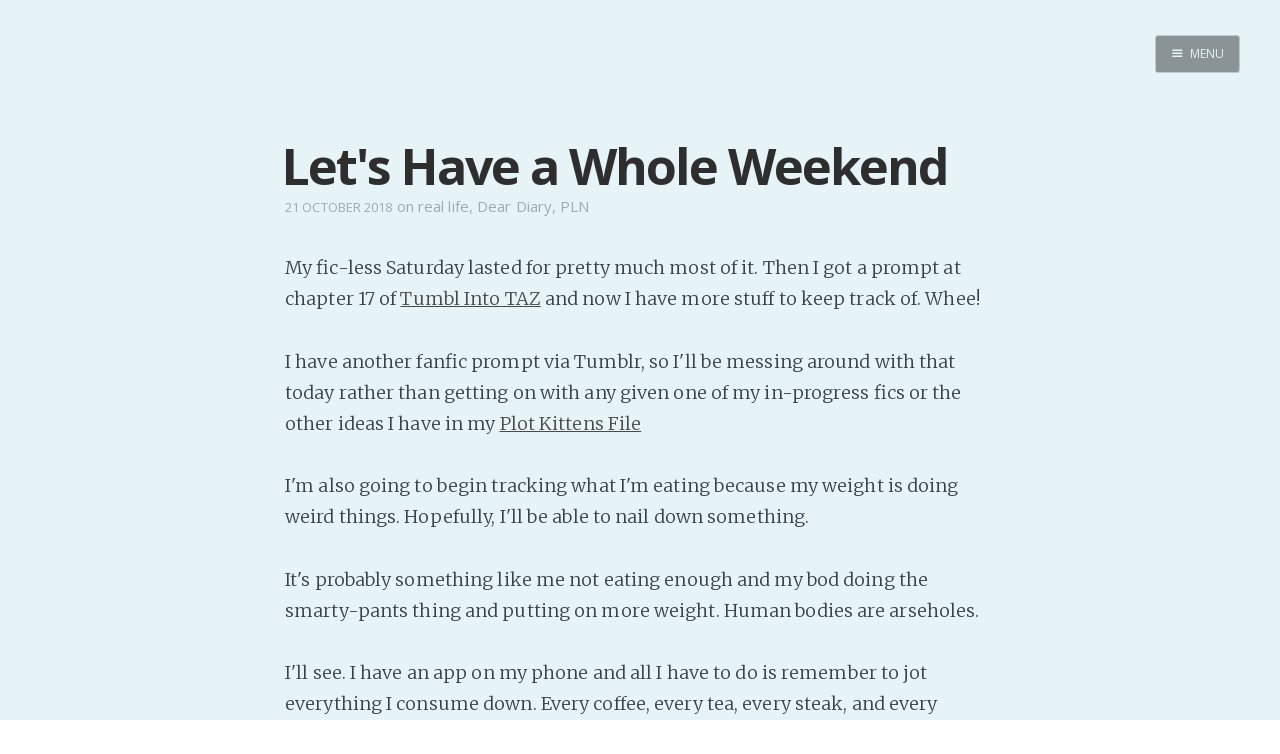

--- FILE ---
content_type: text/html; charset=utf-8
request_url: https://internutter.org/lets-have-a-whole-weekend/
body_size: 16936
content:
<!DOCTYPE html>
<html>
<head>
    <meta charset="utf-8" />
    <meta http-equiv="X-UA-Compatible" content="IE=edge" />

    <title>Let&#x27;s Have a Whole Weekend</title>
    <meta name="description" content="" />

    <meta name="HandheldFriendly" content="True" />
    <meta name="viewport" content="width=device-width, initial-scale=1.0" />

    <link rel="shortcut icon" href="/favicon.ico">

    <link rel="stylesheet" type="text/css" href="/assets/css/screen.css?v=70409f4e14" />
    <link rel="stylesheet" type="text/css" href="//fonts.googleapis.com/css?family=Merriweather:300,700,700italic,300italic|Open+Sans:700,400|Clicker+Script" />

    <link rel="canonical" href="http://www.internutter.org/lets-have-a-whole-weekend/" />
    <meta name="referrer" content="no-referrer-when-downgrade" />
    <link rel="amphtml" href="http://www.internutter.org/lets-have-a-whole-weekend/amp/" />
    
    <meta property="og:site_name" content="Realm of the InterNutter" />
    <meta property="og:type" content="article" />
    <meta property="og:title" content="Let&#x27;s Have a Whole Weekend" />
    <meta property="og:description" content="My fic-less Saturday lasted for pretty much most of it. Then I got a prompt at chapter 17 of Tumbl Into TAZ and now I have more stuff to keep track of. Whee! I have another fanfic prompt via Tumblr, so I&#x27;ll be messing around with that today rather than" />
    <meta property="og:url" content="http://www.internutter.org/lets-have-a-whole-weekend/" />
    <meta property="article:published_time" content="2018-10-20T22:46:44.000Z" />
    <meta property="article:modified_time" content="2018-10-20T22:46:44.000Z" />
    <meta property="article:tag" content="real life" />
    <meta property="article:tag" content="Dear Diary" />
    <meta property="article:tag" content="PLN" />
    
    <meta name="twitter:card" content="summary" />
    <meta name="twitter:title" content="Let&#x27;s Have a Whole Weekend" />
    <meta name="twitter:description" content="My fic-less Saturday lasted for pretty much most of it. Then I got a prompt at chapter 17 of Tumbl Into TAZ and now I have more stuff to keep track of. Whee! I have another fanfic prompt via Tumblr, so I&#x27;ll be messing around with that today rather than" />
    <meta name="twitter:url" content="http://www.internutter.org/lets-have-a-whole-weekend/" />
    <meta name="twitter:label1" content="Written by" />
    <meta name="twitter:data1" content="InterNutter" />
    <meta name="twitter:label2" content="Filed under" />
    <meta name="twitter:data2" content="real life, Dear Diary, PLN" />
    
    <script type="application/ld+json">
{
    "@context": "https://schema.org",
    "@type": "Article",
    "publisher": {
        "@type": "Organization",
        "name": "Realm of the InterNutter",
        "logo": "http://www.internutter.org/ghost/img/ghosticon.jpg"
    },
    "author": {
        "@type": "Person",
        "name": "InterNutter",
        "image": "//www.gravatar.com/avatar/3f85f43e8f37800901b25a31baa09190?s=250&d=mm&r=x",
        "url": "http://www.internutter.org/author/internutter/",
        "sameAs": [
            "http://www.cmweller.com"
        ],
        "description": "Indie writer seeks audience with an audience. Paying customers welcome. \n[pronouns: ze/hir] \nDaily free stories happen because it is an excellent counter to Writers&#x27; Block."
    },
    "headline": "Let&#x27;s Have a Whole Weekend",
    "url": "https://www.internutter.org/lets-have-a-whole-weekend/",
    "datePublished": "2018-10-20T22:46:44.000Z",
    "dateModified": "2018-10-20T22:46:44.000Z",
    "keywords": "real life, Dear Diary, PLN",
    "description": "My fic-less Saturday lasted for pretty much most of it. Then I got a prompt at chapter 17 of Tumbl Into TAZ and now I have more stuff to keep track of. Whee! I have another fanfic prompt via Tumblr, so I&#x27;ll be messing around with that today rather than",
    "mainEntityOfPage": {
        "@type": "WebPage",
        "@id": "http://www.internutter.org"
    }
}
    </script>

    <meta name="generator" content="Ghost 0.11" />
    <link rel="alternate" type="application/rss+xml" title="Realm of the InterNutter" href="https://www.internutter.org/rss/" />
    <div id="patreon-button">
    <a href="https://www.patreon.com/bePatron?u=6494773" data-patreon-widget-type="become-patron-button"></a>
</div>
<script type='text/javascript' src='https://ko-fi.com/widgets/widget_2.js'></script>
<script type='text/javascript'>kofiwidget2.init('Buy Me a Coffee', '#09b1db', 'D1D36IMM');kofiwidget2.draw();</script> 
<script async src="https://c6.patreon.com/becomePatronButton.bundle.js"></script>
<style>
    #patreon-button {
        position: absolute;
        top: -31px;
        left: 0;
        z-index: 1000;
    }
    .btn-container {
        position: absolute;
        top: 0;
        left: 178px;
        z-index: 1000;
    }
    @media only screen and (max-width: 500px) {
        .btn-container {
	        top: 40px;
    	    left: 0;
        }
    }
</style>
</head>
<body class="post-template tag-real-life tag-dear-diary tag-pln nav-closed">

    <div class="nav">
    <h3 class="nav-title">Menu</h3>
    <a href="#" class="nav-close">
        <span class="hidden">Close</span>
    </a>
    <ul>
            <li class="nav-home" role="presentation"><a href="https://www.internutter.org/">Home</a></li>
            <li class="nav-pro-site" role="presentation"><a href="https://www.cmweller.com/">Pro Site</a></li>
            <li class="nav-buy-my-books" role="presentation"><a href="https://books2read.com/ap/n7O1la/C-M-Weller">Buy my books!</a></li>
            <li class="nav-buy-my-music" role="presentation"><a href="https://store.cdbaby.com/cd/ellipsisaddiction">Buy my Music!</a></li>
            <li class="nav-dead-tree-novels" role="presentation"><a href="http://www.lulu.com/spotlight/KFZ">Dead Tree Novels</a></li>
            <li class="nav-podcast" role="presentation"><a href="https://anchor.fm/c-m-weller">PODCAST!</a></li>
            <li class="nav-support-my-patreon" role="presentation"><a href="https://www.patreon.com/cmweller">Support my Patreon</a></li>
            <li class="nav-buy-me-a-kofi" role="presentation"><a href="https://ko-fi.com/cmweller">Buy me a Ko-fi</a></li>
            <li class="nav-feed-the-muse" role="presentation"><a href="https://www.internutter.org/bb/category/6/prompts/">Feed the Muse!</a></li>
            <li class="nav-ask-a-question" role="presentation"><a href="https://www.internutter.org/bb/category/4/comments-feedback/">Ask a question!</a></li>
            <li class="nav-about-amalgam-universe" role="presentation"><a href="https://amalgam-station.wikia.com/wiki/Amalgam_Station_Wiki">About Amalgam Universe</a></li>
            <li class="nav-site-forum" role="presentation"><a href="https://www.internutter.org/bb/">Site Forum</a></li>
            <li class="nav-baby-forum" role="presentation"><a href="https://internutter.createaforum.com/index.php#_&amp;#x3D;_">Baby Forum</a></li>
            <li class="nav-fanficcery" role="presentation"><a href="https://archiveofourown.org/users/InterNutter/works">Fanficcery</a></li>
            <li class="nav-peakd" role="presentation"><a href="https://peakd.com/@internutter">Peakd</a></li>
            <li class="nav-pseuducku" role="presentation"><a href="https://www.internutter.org/pseuducku/">Pseuducku</a></li>
            <li class="nav-tumblr" role="presentation"><a href="https://internutter.tumblr.com">Tumblr</a></li>
            <li class="nav-discord" role="presentation"><a href="https://discord.gg/edW5cX3Yvd">Discord!</a></li>
            <li class="nav-pillowfort" role="presentation"><a href="https://www.pillowfort.social/InterNutter">Pillowfort</a></li>
            <li class="nav-writing-thoughts" role="presentation"><a href="https://cmweller.com/">Writing Thoughts</a></li>
            <li class="nav-fediverse" role="presentation"><a href="https://blahaj.zone/@internutter">Fediverse</a></li>
            <li class="nav-bluesky" role="presentation"><a href="https://bsky.app/profile/internutter.bsky.social">Bluesky</a></li>
            <li class="nav-twitch" role="presentation"><a href="https://www.twitch.tv/bitzerk">Twitch!</a></li>
            <li class="nav-youtube" role="presentation"><a href="https://www.youtube.com/user/InterNutter">YouTube</a></li>
            <li class="nav-medium" role="presentation"><a href="https://medium.com/@InterNutter">Medium</a></li>
            <li class="nav-all-past-instants" role="presentation"><a href="https://www.internutter.org/tag/instant-story/">All past Instants</a></li>
            <li class="nav-iris-and-peter-ch-1" role="presentation"><a href="https://www.internutter.org/iris-and-peter-get-married-eventually-pt-1/">Iris and Peter (Ch 1)</a></li>
            <li class="nav-peertube" role="presentation"><a href="https://tube.blahaj.zone/a/internutter/video-channels">PeerTube</a></li>
    </ul>
    <a class="subscribe-button icon-feed" href="http://www.internutter.org/rss/">Subscribe</a>
</div>
<span class="nav-cover"></span>


    <div class="site-wrapper">

        


<header class="main-header post-head no-cover">
    <nav class="main-nav  clearfix">
        
            <a class="menu-button icon-menu" href="#"><span class="word">Menu</span></a>
    </nav>
</header>

<main class="content" role="main">
    <article class="post tag-real-life tag-dear-diary tag-pln featured">

        <header class="post-header">
            <h1 class="post-title">Let&#x27;s Have a Whole Weekend</h1>
            <section class="post-meta">
                <time class="post-date" datetime="2018-10-21">21 October 2018</time>  on <a href="/tag/real-life/">real life</a>, <a href="/tag/dear-diary/">Dear Diary</a>, <a href="/tag/pln/">PLN</a>
            </section>
        </header>

        <section class="post-content">
            <p>My fic-less Saturday lasted for pretty much most of it. Then I got a prompt at chapter 17 of <a href="https://archiveofourown.org/works/16002011/chapters/37336517">Tumbl Into TAZ</a> and now I have more stuff to keep track of. Whee!</p>

<p>I have another fanfic prompt via Tumblr, so I'll be messing around with that today rather than getting on with any given one of my in-progress fics or the other ideas I have in my <a href="https://docs.google.com/document/d/1BjGBO71GuvFf4N_D3MfmvHH5xXfCWzHmPXIdOz1j_Eo/edit?usp=sharing">Plot Kittens File</a></p>

<p>I'm also going to begin tracking what I'm eating because my weight is doing weird things. Hopefully, I'll be able to nail down something.</p>

<p>It's probably something like me not eating enough and my bod doing the smarty-pants thing and putting on more weight. Human bodies are arseholes.</p>

<p>I'll see. I have an app on my phone and all I have to do is remember to jot everything I consume down. Every coffee, every tea, every steak, and every serving of green fry.</p>

<p>I've fried up a bunch of wombok, sugarloaf, and celery, and that will be my approved fibre for a while. Well. The bits of it that aren't turned into Bubble &amp; Squeak with mashed cauliflower instead of potato.</p>

<p>I have to have some of that today. Maybe help clean out the pipes a little bit. Maybe portion some up and turn other portions into the aforementioned portable snackage.</p>

<p>I have a lot of nothing to do, so I'd best get on with it.</p>
        </section>

        <footer class="post-footer">


            <figure class="author-image">
                <a class="img" href="/author/internutter/" style="background-image: url(//www.gravatar.com/avatar/3f85f43e8f37800901b25a31baa09190?s&#x3D;250&amp;d&#x3D;mm&amp;r&#x3D;x)"><span class="hidden">InterNutter's Picture</span></a>
            </figure>

            <section class="author">
                <h4><a href="/author/internutter/">InterNutter</a></h4>

                    <p>Indie writer seeks audience with an audience. Paying customers welcome. 
[pronouns: ze/hir] 
Daily free stories happen because it is an excellent counter to Writers&#x27; Block.</p>
                <div class="author-meta">
                    <span class="author-location icon-location">Burpengary East</span>
                    <span class="author-link icon-link"><a href="http://www.cmweller.com">http://www.cmweller.com</a></span>
                </div>
            </section>


            <section class="share">
                <h4>Share this post</h4>
                <a class="icon-twitter" href="https://twitter.com/intent/tweet?text=Let's%20Have%20a%20Whole%20Weekend&amp;url=https://www.internutter.org/lets-have-a-whole-weekend/"
                    onclick="window.open(this.href, 'twitter-share', 'width=550,height=235');return false;">
                    <span class="hidden">Twitter</span>
                </a>
                <a class="icon-facebook" href="https://www.facebook.com/sharer/sharer.php?u=https://www.internutter.org/lets-have-a-whole-weekend/"
                    onclick="window.open(this.href, 'facebook-share','width=580,height=296');return false;">
                    <span class="hidden">Facebook</span>
                </a>
                <a class="icon-google-plus" href="https://plus.google.com/share?url=https://www.internutter.org/lets-have-a-whole-weekend/"
                   onclick="window.open(this.href, 'google-plus-share', 'width=490,height=530');return false;">
                    <span class="hidden">Google+</span>
                </a>
            </section>

	    <a id="nodebb-comments"></a>
        </footer>

    </article>
</main>

<script type="text/javascript">
var nbb = {};
nbb.url = '//www.internutter.org/bb'; // EDIT THIS

(function() {
nbb.articleID = '6926'; nbb.title = 'Let&#x27;s Have a Whole Weekend';
nbb.tags = ["real life","Dear Diary","PLN",];
nbb.script = document.createElement('script'); nbb.script.type = 'text/javascript'; nbb.script.async = true;
nbb.script.src = nbb.url + '/plugins/nodebb-plugin-blog-comments/lib/ghost.js';
(document.getElementsByTagName('head')[0] || document.getElementsByTagName('body')[0]).appendChild(nbb.script);
})();
</script>
<script id="nbb-markdown" type="text/markdown">My fic-less Saturday lasted for pretty much most of it. Then I got a prompt at chapter 17 of [Tumbl Into TAZ](https://archiveofourown.org/works/16002011/chapters/37336517) and now I have more stuff to keep track of. Whee!

I have another fanfic prompt via Tumblr, so I'll be messing around with that today rather than getting on with any given one of my in-progress fics or the other ideas I have in my [Plot Kittens File](https://docs.google.com/document/d/1BjGBO71GuvFf4N_D3MfmvHH5xXfCWzHmPXIdOz1j_Eo/edit?usp=sharing)

I'm also going to begin tracking what I'm eating because my weight is doing weird things. Hopefully, I'll be able to nail down something.

It's probably something like me not eating enough and my bod doing the smarty-pants thing and putting on more weight. Human bodies are arseholes.

I'll see. I have an app on my phone and all I have to do is remember to jot everything I consume down. Every coffee, every tea, every steak, and every serving of green fry.

I've fried up a bunch of wombok, sugarloaf, and celery, and that will be my approved fibre for a while. Well. The bits of it that aren't turned into Bubble & Squeak with mashed cauliflower instead of potato.

I have to have some of that today. Maybe help clean out the pipes a little bit. Maybe portion some up and turn other portions into the aforementioned portable snackage.

I have a lot of nothing to do, so I'd best get on with it.</script>
<noscript>Please enable JavaScript to view comments</noscript>

<aside class="read-next">
    <a class="read-next-story no-cover" href="/challenge-02111-e288-rusty-heroism/">
        <section class="post">
            <h2>Challenge #02111-E288: Rusty Heroism</h2>
            <p>You used to be the leader of a legendary squad of heroes who banished a great darkness from the&hellip;</p>
        </section>
    </a>
    <a class="read-next-story prev no-cover" href="/challenge-02110-e287-dealing-in-all-directions/">
        <section class="post">
            <h2>Challenge #02110-E287: Dealing in All Directions</h2>
            <p>"Ooh, look! Shiny!" -- OohLookShiny Priff reached out to restrain the Human before ze even turned to look, saying,&hellip;</p>
        </section>
    </a>
</aside>



        <footer class="site-footer clearfix">
            <section class="copyright"><a href="http://www.internutter.org">Realm of the InterNutter</a> &copy; 2026</section>
            <section class="poweredby">Proudly published with <a href="https://ghost.org">Ghost</a></section>
        </footer>

    </div>

    

    <script type="text/javascript" src="https://code.jquery.com/jquery-1.11.3.min.js"></script>
    <script type="text/javascript" src="/assets/js/jquery.fitvids.js?v=70409f4e14"></script>
    <script type="text/javascript" src="/assets/js/index.js?v=70409f4e14"></script>

<script src="https://speed.atikayda.com/js/probe.js" defer></script></body>
</html>


--- FILE ---
content_type: text/css; charset=UTF-8
request_url: https://internutter.org/assets/css/screen.css?v=70409f4e14
body_size: 8962
content:
/* ==========================================================================
   Table of Contents
   ========================================================================== */

/*

    0.  Normalize
    1.  Icons
    2.  General
    3.  Utilities
    4.  General
    5.  Single Post
    6.  Tag Archive
    7.  Read Next
    8.  Third Party Elements
    9.  Pagination
    10.  Footer
    11. Media Queries (Tablet)
    12. Media Queries (Mobile)
    13. Animations

*/

/* ==========================================================================
   0. Normalize.css v2.1.3 | MIT License | git.io/normalize | (minified)
   ========================================================================== */

article, aside, details,
figcaption, figure,
footer, header, hgroup,
main, nav, section,
summary { display: block; }
audio, canvas, video { display: inline-block; }
audio:not([controls]) { display: none; height: 0; }
[hidden], template { display: none; }
html {
   font-family: sans-serif;
   -ms-text-size-adjust: 100%;
   -webkit-text-size-adjust: 100%;
}
body { margin: 0; }
a { background: transparent; }
a:focus { outline: thin dotted; }
a:active, a:hover { outline: 0; }
h1 { font-size: 2em; margin: 0.67em 0; }
abbr[title] { border-bottom: 1px dotted; }
b, strong { font-weight: 700; }
dfn { font-style: italic; }
hr {
   -moz-box-sizing: content-box;
   box-sizing: content-box;
   height: 0;
}
mark { background: #FF0; color: #000; }
code, kbd, pre,
samp { font-family: monospace, serif; font-size: 1em; }
pre { white-space: pre-wrap; }
q { quotes: "\201C" "\201D" "\2018" "\2019"; }
small { font-size: 80%; }
sub, sup {
   font-size: 75%;
   line-height: 0;
   position: relative;
   vertical-align: baseline;
}
sup { top: -0.5em; }
sub { bottom: -0.25em; }
img { border: 0; }
svg:not(:root) { overflow: hidden; }
figure { margin: 0; }
fieldset {
   border: 1px solid #c0c0c0;
   margin: 0 2px;
   padding: 0.35em 0.625em 0.75em;
}
legend { border: 0; padding: 0; }
button, input, select,
textarea { font-family: inherit; font-size: 100%; margin: 0; }
button, input { line-height: normal; }
button, select { text-transform: none; }
button, html input[type="button"],
input[type="reset"], input[type="submit"] {
   -webkit-appearance: button;
   cursor: pointer;
}
button[disabled], html input[disabled] { cursor: default; }
input[type="checkbox"],
input[type="radio"] { box-sizing: border-box; padding: 0; }
input[type="search"] {
   -webkit-appearance: textfield;
   -moz-box-sizing: content-box;
   -webkit-box-sizing: content-box;
   box-sizing: content-box;
}
input[type="search"]::-webkit-search-cancel-button,
input[type="search"]::-webkit-search-decoration { -webkit-appearance: none; }
button::-moz-focus-inner,
input::-moz-focus-inner { border: 0; padding: 0; }
textarea { overflow: auto; vertical-align: top; }
table { border-collapse: collapse; border-spacing: 0; }


/* ==========================================================================
   1. Icons - Sets up the icon font and respective classes
   ========================================================================== */

/* Import the font file with the icons in it */
@font-face {
    font-family: "casper-icons";
    src:url("../fonts/casper-icons.eot?v=1");
    src:url("../fonts/casper-icons.eot?v=1#iefix") format("embedded-opentype"),
        url("../fonts/casper-icons.woff?v=1") format("woff"),
        url("../fonts/casper-icons.ttf?v=1") format("truetype"),
        url("../fonts/casper-icons.svg?v=1#icons") format("svg");
    font-weight: normal;
    font-style: normal;
}

/* Apply these base styles to all icons */
[class^="icon-"]:before, [class*=" icon-"]:before {
    font-family: "casper-icons", "Open Sans", sans-serif;
    speak: none;
    font-style: normal;
    font-weight: normal;
    font-variant: normal;
    text-transform: none;
    line-height: 1;
    text-decoration: none !important;
    -webkit-font-smoothing: antialiased;
    -moz-osx-font-smoothing: grayscale;
}

/* Each icon is created by inserting the correct character into the
   content of the :before pseudo element. Like a boss. */
.icon-ghost:before {
    content: "\f600";
}
.icon-feed:before {
    content: "\f601";
}
.icon-twitter:before {
    content: "\f602";
    font-size: 1.1em;
}
.icon-google-plus:before {
    content: "\f603";
}
.icon-facebook:before {
    content: "\f604";
}
.icon-arrow-left:before {
    content: "\f605";
}
.icon-stats:before {
    content: "\f606";
}
.icon-location:before {
    content: "\f607";
    margin-left: -3px; /* Tracking fix */
}
.icon-link:before {
    content: "\f608";
}
.icon-menu:before {
    content: "\f609";
}
/*
    IMPORTANT: When making any changes to the icon font, be sure to increment
    the version number by 1 in the @font-face rule. `?v=1` becomes `?v=2`
    This forces browsers to download the new font file.
*/


/* ==========================================================================
   2. General - Setting up some base styles
   ========================================================================== */

html {
    height: 100%;
    max-height: 100%;
    font-size: 62.5%;
    -webkit-tap-highlight-color: rgba(0, 0, 0, 0);
}

body {
    height: 100%;
    max-height: 100%;
    font-family: "Merriweather", serif;
    letter-spacing: 0.01rem;
    font-size: 1.8rem;
    line-height: 1.75em;
    color: #3A4145;
    -webkit-font-feature-settings: 'kern' 1;
    -moz-font-feature-settings: 'kern' 1;
    -o-font-feature-settings: 'kern' 1;
    text-rendering: geometricPrecision;
}

::-moz-selection {
    background: #D6EDFF;
}

::selection {
    background: #D6EDFF;
}

h1, h2, h3,
h4, h5, h6 {
    -webkit-font-feature-settings: 'dlig' 1, 'liga' 1, 'lnum' 1, 'kern' 1;
    -moz-font-feature-settings: 'dlig' 1, 'liga' 1, 'lnum' 1, 'kern' 1;
    -o-font-feature-settings: 'dlig' 1, 'liga' 1, 'lnum' 1, 'kern' 1;
    color: #2E2E2E;
    line-height: 1.15em;
    margin: 0 0 0.4em 0;
    font-family: "Open Sans", sans-serif;
    text-rendering: geometricPrecision;
}

h1 {
    font-size: 5rem;
    letter-spacing: -2px;
    text-indent: -3px;
}

h2 {
    font-size: 3.6rem;
    letter-spacing: -1px;
}

h3 {
    font-size: 3rem;
}

h4 {
    font-size: 2.5rem;
}

h5 {
    font-size: 2rem;
}

h6 {
    font-size: 2rem;
}

a {
    color: #4A4A4A;
    transition: color 0.3s ease;
}

a:hover {
    color: #111;
}

p, ul, ol, dl {
    -webkit-font-feature-settings: 'liga' 1, 'onum' 1, 'kern' 1;
    -moz-font-feature-settings: 'liga' 1, 'onum' 1, 'kern' 1;
    -o-font-feature-settings: 'liga' 1, 'onum' 1, 'kern' 1;
    margin: 0 0 1.75em 0;
    text-rendering: geometricPrecision;
}

ol, ul {
    padding-left: 3rem;
}

ol ol, ul ul,
ul ol, ol ul {
    margin: 0 0 0.4em 0;
    padding-left: 2em;
}

dl dt {
    float: left;
    width: 180px;
    overflow: hidden;
    clear: left;
    text-align: right;
    text-overflow: ellipsis;
    white-space: nowrap;
    font-weight: 700;
    margin-bottom: 1em;
}

dl dd {
    margin-left: 200px;
    margin-bottom: 1em
}

li {
    margin: 0.4em 0;
}

li li {
    margin: 0;
}

hr {
    display: block;
    height: 1px;
    border: 0;
    border-top: #EFEFEF 1px solid;
    margin: 3.2em 0;
    padding: 0;
}

blockquote {
    -moz-box-sizing: border-box;
    box-sizing: border-box;
    margin: 1.75em 0 1.75em -2.2em;
    padding: 0 0 0 1.75em;
    border-left: #4A4A4A 0.4em solid;
}

blockquote p {
    margin: 0.8em 0;
    font-style: italic;
}

blockquote small {
    display: inline-block;
    margin: 0.8em 0 0.8em 1.5em;
    font-size: 0.9em;
    color: #CCC;
}

blockquote small:before { content: "\2014 \00A0"; }

blockquote cite {
    font-weight: 700;
}

blockquote cite a { font-weight: normal; }

mark {
    background-color: #fdffb6;
}

code, tt {
    padding: 1px 3px;
    font-family: Inconsolata, monospace, sans-serif;
    font-size: 0.85em;
    white-space: pre-wrap;
    border: #E3EDF3 1px solid;
    background: #F7FAFB;
    border-radius: 2px;
}

pre {
    -moz-box-sizing: border-box;
    box-sizing: border-box;
    margin: 0 0 1.75em 0;
    border: #E3EDF3 1px solid;
    width: 100%;
    padding: 10px;
    font-family: Inconsolata, monospace, sans-serif;
    font-size: 0.9em;
    white-space: pre;
    overflow: auto;
    background: #F7FAFB;
    border-radius: 3px;
}

pre code, pre tt {
    font-size: inherit;
    white-space: pre-wrap;
    background: transparent;
    border: none;
    padding: 0;
}

kbd {
    display: inline-block;
    margin-bottom: 0.4em;
    padding: 1px 8px;
    border: #CCC 1px solid;
    color: #666;
    text-shadow: #FFF 0 1px 0;
    font-size: 0.9em;
    font-weight: 700;
    background: #F4F4F4;
    border-radius: 4px;
    box-shadow:
        0 1px 0 rgba(0, 0, 0, 0.2),
        0 1px 0 0 #fff inset;
}

table {
    -moz-box-sizing: border-box;
    box-sizing: border-box;
    margin: 1.75em 0;
    width: 100%;
    max-width: 100%;
    background-color: transparent;
}

table th,
table td {
    padding: 8px;
    line-height: 20px;
    text-align: left;
    vertical-align: top;
    border-top: #EFEFEF 1px solid;
}

table th { color: #000; }

table caption + thead tr:first-child th,
table caption + thead tr:first-child td,
table colgroup + thead tr:first-child th,
table colgroup + thead tr:first-child td,
table thead:first-child tr:first-child th,
table thead:first-child tr:first-child td {
    border-top: 0;
}

table tbody + tbody { border-top: #EFEFEF 2px solid; }

table table table { background-color: #FFF; }

table tbody > tr:nth-child(odd) > td,
table tbody > tr:nth-child(odd) > th {
    background-color: #F6F6F6;
}

table.plain tbody > tr:nth-child(odd) > td,
table.plain tbody > tr:nth-child(odd) > th {
   background: transparent;
}

iframe, .fluid-width-video-wrapper {
    display: block;
    margin: 1.75em 0;
}

/* When a video is inside the fitvids wrapper, drop the
margin on the iframe, cause it breaks stuff. */
.fluid-width-video-wrapper iframe {
    margin: 0;
}


/* ==========================================================================
   3. Utilities - These things get used a lot
   ========================================================================== */

/* Clears shit */
.clearfix:before,
.clearfix:after {
    content: " ";
    display: table;
}
.clearfix:after { clear: both; }
.clearfix { zoom: 1; }

/* Hides shit */
.hidden {
    text-indent: -9999px;
    visibility: hidden;
    display: none;
}

/* Creates a responsive wrapper that makes our content scale nicely */
.inner {
    position: relative;
    width: 80%;
    max-width: 710px;
    margin: 0 auto;
}

/* Centres vertically yo. (IE8+) */
.vertical {
    display: table-cell;
    vertical-align: middle;
}

/* Wraps the main content & footer */
.site-wrapper {
    position: relative;
    z-index: 10;
    min-height: 100%;
    background: #e6f4f8;
    -webkit-transition: -webkit-transform 0.5s ease;
            transition: transform 0.5s ease;
}

body.nav-opened .site-wrapper {
    overflow-x: hidden;
    -webkit-transform: translate3D(-240px, 0, 0);
        -ms-transform: translate3D(-240px, 0, 0);
            transform: translate3D(-240px, 0, 0);
    -webkit-transition: -webkit-transform 0.3s ease;
            transition: transform 0.3s ease;
}


/* ==========================================================================
   4. General - The main styles for the the theme
   ========================================================================== */

/* Big cover image on the home page */
.main-header {
    position: relative;
    display: table;
    width: 100%;
    height: 60vh;
    margin-bottom: 5rem;
    text-align: center;
    background: #222 no-repeat center center;
    background-size: cover;
    overflow: hidden;
}

.main-header .inner {
    width: 80%;
}

.main-header-content {
    text-shadow: 0 2px 5px rgba(0,0,0, 0.5), 0 1px 0 rgba(0,0,0, 0.8);
}

.main-nav {
    position: relative;
    padding: 35px 40px;
    margin: 0 0 30px 0;
}

.main-nav a {
    text-decoration: none;
    font-family: 'Open Sans', sans-serif;
}

/* Navigation */
body.nav-opened .nav-cover {
    position: fixed;
    top: 0;
    left: 0;
    right: 240px;
    bottom: 0;
    z-index: 200;
}

.nav {
    position: fixed;
    top: 0;
    right: 0;
    bottom: 0;
    z-index: 5;
    width: 240px;
    opacity: 0;
    background: #111;
    margin-bottom: 0;
    text-align: left;
    overflow-y: auto;
    -webkit-transition: -webkit-transform 0.5s ease,
                        opacity 0.3s ease 0.7s;
            transition: transform 0.5s ease,
                        opacity 0.3s ease 0.7s;
}

body.nav-closed .nav {
    -webkit-transform: translate3D(97px, 0, 0);
        -ms-transform: translate3D(97px, 0, 0);
            transform: translate3D(97px, 0, 0);
}

body.nav-opened .nav {
    opacity: 1;
    -webkit-transition: -webkit-transform 0.3s ease,
                        opacity 0s ease 0s;
            transition: transform 0.3s ease,
                        opacity 0s ease 0s;
    -webkit-transform: translate3D(0, 0, 0);
        -ms-transform: translate3D(0, 0, 0);
            transform: translate3D(0, 0, 0);
}

.nav-title {
    position: absolute;
    top: 45px;
    left: 30px;
    font-size: 16px;
    font-weight: 100;
    text-transform: uppercase;
    color: #e6f4f8;
}

.nav-close {
    position: absolute;
    top: 38px;
    right: 25px;
    width: 20px;
    height: 20px;
    padding: 0;
    font-size: 10px;
}

.nav-close:focus {
    outline: 0;
}

.nav-close:before,
.nav-close:after {
    content: '';
    position: absolute;
    top: 0;
    width: 20px;
    height: 1px;
    background: rgb(150,150,150);
    top: 15px;
    -webkit-transition: background 0.15s ease;
            transition: background 0.15s ease;
}

.nav-close:before {
    -webkit-transform: rotate(45deg);
        -ms-transform: rotate(45deg);
            transform: rotate(45deg);
}

.nav-close:after {
    -webkit-transform: rotate(-45deg);
        -ms-transform: rotate(-45deg);
            transform: rotate(-45deg);
}

.nav-close:hover:before,
.nav-close:hover:after {
    background: rgb(255,255,255);
}

.nav ul {
    padding: 90px 9% 5%;
    list-style: none;
    counter-reset: item;
}

.nav li:before {
    display: block;
    float: right;
    padding-right: 4%;
    padding-left: 5px;
    text-align: right;
    font-size: 1.2rem;
    vertical-align: bottom;
    color: #B8B8B8;
    content: counter(item, lower-roman);
    counter-increment: item;
}
.nav li {
    margin: 0;
}
.nav li a {
    text-decoration: none;
    line-height: 1.4;
    font-size: 1.4rem;
    display: block;
    padding: 0.6rem 4%;
    overflow: hidden;
    white-space: nowrap;
    text-overflow: ellipsis;
}
.nav li a:after {
    display: inline-block;
    content: " .......................................................";
    color: rgba(255,255,255,0.2);
    margin-left: 5px;
}
.nav .nav-current:before {
    color: #e6f4f8;
}
.nav .nav-current a:after {
    content: " ";
    border-bottom: rgba(255,255,255,0.5) 1px solid;
    width: 100%;
    height: 1px;
}

.nav a:link,
.nav a:visited {
    color: #B8B8B8;
}

.nav li.nav-current a,
.nav a:hover,
.nav a:active,
.nav a:focus {
    color: #e6f4f8;
}

.subscribe-button {
    -webkit-box-sizing: border-box;
    -moz-box-sizing: border-box;
    box-sizing: border-box;
    display: block;
    position: absolute;
    bottom: 30px;
    left: 30px;
    right: 30px;
    height: 38px;
    padding: 0 20px;
    color: #111 !important; /* Overides `.nav a:link, .nav a:visited` colour */
    text-align: center;
    font-size: 12px;
    font-family: "Open Sans", sans-serif;
    text-transform: uppercase;
    text-decoration: none;
    line-height: 35px;
    border-radius: 3px;
    background: #e6f4f8;
    transition: all ease 0.3s;
}
.subscribe-button:before {
    font-size: 9px;
    margin-right: 6px;
}


/* Create a bouncing scroll-down arrow on homepage with cover image */
.scroll-down {
    display: block;
    position: absolute;
    z-index: 100;
    bottom: 45px;
    left: 50%;
    margin-left: -16px;
    width: 34px;
    height: 34px;
    font-size: 34px;
    text-align: center;
    text-decoration: none;
    color: rgba(255,255,255,0.7);
    -webkit-transform: rotate(-90deg);
    -ms-transform: rotate(-90deg);
    transform: rotate(-90deg);
    -webkit-animation: bounce 4s 2s infinite;
    animation: bounce 4s 2s infinite;
}

/* Stop it bouncing and increase contrast when hovered */
.scroll-down:hover {
    color: #e6f4f8;
    -webkit-animation: none;
    animation: none;
}

/* Put a semi-opaque radial gradient behind the icon to make it more visible
   on photos which happen to have a light background. */
.home-template .main-header:after {
    display: block;
    content: " ";
    width: 150px;
    height: 130px;
    border-radius: 100%;
    position: absolute;
    bottom: 0;
    left: 50%;
    margin-left: -75px;
    background: radial-gradient(ellipse at center,  rgba(0,0,0,0.15) 0%,rgba(0,0,0,0) 70%,rgba(0,0,0,0) 100%);
}

/* Hide when there's no cover image or on page2+ */
.no-cover .scroll-down,
.no-cover.main-header:after,
.archive-template .scroll-down,
.archive-template .main-header:after {
    display: none
}

/* Appears in the top left corner of your home page */
.blog-logo {
    display: block;
    float: left;
    background: none !important; /* Makes sure there is never a background */
    border: none !important; /* Makes sure there is never a border */
}

.blog-logo img {
    -webkit-box-sizing: border-box;
    -moz-box-sizing: border-box;
    box-sizing: border-box;
    display: block;
    height: 38px;
    padding: 1px 0 5px 0;
    width: auto;
}

.menu-button {
    -webkit-box-sizing: border-box;
    -moz-box-sizing: border-box;
    box-sizing: border-box;
    display: inline-block;
    float: right;
    height: 38px;
    padding: 0 15px;
    border-style: solid;
    border-width: 1px;
    opacity: 1;
    text-align: center;
    font-size: 12px;
    text-transform: uppercase;
    line-height: 35px;
    white-space: nowrap;
    border-radius: 3px;
    transition: all 0.5s ease;
    background: rgba(0,0,0,0.4);
}
.menu-button:before {
    font-size: 12px;
    font-weight: bold;
    margin-right: 6px;
    position: relative;
    top: 1px;
}
.menu-button:hover {
    background: #e6f4f8;
}
.menu-button:focus {
    outline: 0;
}

/* When the navigation is closed */
.nav-closed .menu-button {
    color: #e6f4f8;
    border-color: rgba(255, 255, 255, 0.6);
}
.nav-closed .menu-button:hover {
    color: #222;
}

/* When the navigation is closed and there is no cover image */
.nav-closed .no-cover .menu-button {
    border-color: #BFC8CD;
    color: ##fafafa;
}
.nav-closed .no-cover .menu-button:hover {
    border-color: #555;
    color: #555;
}

/* When the navigation is opened */
.nav-opened .menu-button {
    padding: 0 12px;
    background: #111;
    border-color: #111;
    color: #e6f4f8;
    -webkit-transform: translate3D(94px, 0, 0);
        -ms-transform: translate3D(94px, 0, 0);
            transform: translate3D(94px, 0, 0);
    transition: all 0.3s ease;
}

.nav-opened .menu-button .word {
    opacity: 0;
    transition: all 0.3s ease;
}

/* Special styles when overlaid on an image*/
.main-nav.overlay {
    position: absolute;
    top: 0;
    left: 0;
    right: 0;
    height: 70px;
    border: none;
    background: linear-gradient(to bottom, rgba(0,0,0,0.2) 0%,rgba(0,0,0,0) 100%);
}
.no-cover .main-nav.overlay {
    background: none;
}

/* The details of your blog. Defined in ghost/settings/ */
.page-title {
    margin: 10px 0 10px 0;
    font-size: 8rem;
    letter-spacing: -1px;
    font-weight: 700;
    font-family: "Clicker Script", cursive;
    color: #e6f4f8;
}

.page-description {
    margin: 0;
    font-size: 3rem;
    line-height: 1.5em;
    font-weight: 700;
    font-style: italic;
    font-family: "Merriweather", serif;
    letter-spacing: 0.01rem;
    color: #e6f4f8;
}

.no-cover.main-header {
    min-height: 160px;
    max-height: 40vh;
    background: #f5f8fa;
}

.no-cover .page-title {
    color: rgba(0,0,0,0.8);
}

.no-cover .page-description {
    color: rgba(0,0,0,0.8);
}

/* Add subtle load-in animation for content on the home page */
.home-template .page-title {
    -webkit-animation: fade-in-down 0.6s;
    animation: fade-in-down 0.6s;
    -webkit-animation-delay: 0.2s;
    animation-delay: 0.2s;
}
.home-template .page-description {
    -webkit-animation: fade-in-down 0.9s;
    animation: fade-in-down 0.9s;
    -webkit-animation-delay: 0.1s;
    animation-delay: 0.1s;
}

/* Every post, on every page, gets this style on its <article> tag */
.post {
    position: relative;
    width: 80%;
    max-width: 710px;
    margin: 4rem auto;
    padding-bottom: 4rem;
    border-bottom: #EBF2F6 1px solid;
    word-wrap: break-word;
}

/* Add a little circle in the middle of the border-bottom on our .post
   just for the lolz and stylepoints. */
.post:after {
    display: block;
    content: "";
    width: 7px;
    height: 7px;
    border: #fff 1px solid;
    position: absolute;
    bottom: -5px;
    left: 50%;
    margin-left: -5px;
    background: #96d2e2;
    border-radius: 100%;
    box-shadow: #aadbe8 0 0 0 5px;
}

body:not(.post-template) .post-title {
    font-size: 2.5rem;
}

.post-title a {
    text-decoration: none;
}

.post-excerpt p {
    margin: 0;
    font-size: 0.9em;
    line-height: 1.7em;
}

.read-more {
    text-decoration: none;
    font-weight: 900;
    font-family: "Clicker Script", cursive;
    font-size: 1.2em;
    border-bottom: 2px solid #3094af;
    border-radius: 10px;
    padding: 0 10px;
    background: #96d2e2;
    background: rgba(70,176,204, 0.25);
}

.post-meta {
    display: block;
    margin: 1.75rem 0 0 0;
    font-family: "Open Sans", sans-serif;
    font-size: 1.5rem;
    line-height: 2.2rem;
    color: #9EABB3;
}

.author-thumb {
    width: 24px;
    height: 24px;
    float: left;
    margin-right: 9px;
    border-radius: 100%;
}

.post-meta a {
    color: #9EABB3;
    text-decoration: none;
}

.post-meta a:hover {
    text-decoration: underline;
}

.user-meta {
    position: relative;
    padding: 0.3rem 40px 0 100px;
    min-height: 77px;
}

.post-date {
    display: inline-block;
    margin-left: 8px;
    padding-left: 12px;
    border-left: #d5dbde 1px solid;
    text-transform: uppercase;
    font-size: 1.3rem;
    white-space: nowrap;
}

.user-image {
    position: absolute;
    top: 0;
    left: 0;
}

.user-name {
    display: block;
    font-weight: 700;
}

.user-bio {
    display: block;
    max-width: 440px;
    font-size: 1.4rem;
    line-height: 1.5em;
}

.publish-meta {
    position: absolute;
    top: 0;
    right: 0;
    padding: 4.3rem 0 4rem 0;
    text-align: right;
}

.publish-heading {
    display: block;
    font-weight: 700;
}

.publish-date {
    display: block;
    font-size: 1.4rem;
    line-height: 1.5em;
}


/* ==========================================================================
   5. Single Post - When you click on an individual post
   ========================================================================== */

.post-template .post-header {
   margin-bottom: 3.4rem;
}

.post-template .post-title {
    margin-bottom: 0;
}

.post-template .post-meta {
    margin: 0;
}

.post-template .post-date {
    padding: 0;
    margin: 0;
    border: none;
}

/* Stop elements, such as img wider than the post content, from
   creating horizontal scroll - slight hack due to imperfections
   with browser width % calculations and rounding */
.post-template .content {
    overflow: hidden;
}

/* Tweak the .post wrapper style */
.post-template .post {
    margin-top: 0;
    border-bottom: none;
    padding-bottom: 0;
}

/* Kill that stylish little circle that was on the border, too */
.post-template .post:after {
    display: none;
}

/* Keep images centered, and allow images wider than the main
   text column to break out. */
.post-content img {
    display: block;
    max-width: 126%;
    height: auto;
    padding: 0.6em 0;
    /* Centers an image by (1) pushing its left edge to the
       center of its container and (2) shifting the entire image
       in the opposite direction by half its own width.
       Works for images that are larger than their containers. */
    position: relative;
    left: 50%;
    -webkit-transform: translateX(-50%); /* for Safari and iOS */
    -ms-transform: translateX(-50%); /* for IE9 */
    transform: translateX(-50%);
}

.footnotes {
    font-style: italic;
    font-size: 1.3rem;
    line-height: 1.6em;
}

.footnotes li {
    margin: 0.6rem 0;
}

.footnotes p {
    margin: 0;
}

.footnotes p a:last-child {
    text-decoration: none;
}


/* The author credit area after the post */
.post-footer {
    position: relative;
    margin: 6rem 0 0 0;
    padding: 6rem 0 0 0;
    border-top: #EBF2F6 1px solid;
}

.post-footer h4 {
    font-size: 1.8rem;
    margin: 0;
}

.post-footer p {
    margin: 1rem 0;
    font-size: 1.4rem;
    line-height: 1.75em;
}

/* list of author links - location / url */
.author-meta {
    padding: 0;
    margin: 0;
    list-style: none;
    font-size: 1.4rem;
    line-height: 1;
    font-style: italic;
    color: #9EABB3;
}

.author-meta a {
    color: #9EABB3;
}
.author-meta a:hover {
    color: #111;
}

/* Create some space to the right for the share links */
.post-footer .author {
    margin-right: 180px;
}

.post-footer h4 a {
    color: #2e2e2e;
    text-decoration: none;
}

.post-footer h4 a:hover {
    text-decoration: underline;
}

/* Drop the share links in the space to the right.
   Doing it like this means it's easier for the author bio
   to be flexible at smaller screen sizes while the share
   links remain at a fixed width the whole time */
.post-footer .share {
    position: absolute;
    top: 6rem;
    right: 0;
    width: 140px;
}

.post-footer .share a {
    font-size: 1.8rem;
    display: inline-block;
    margin: 1rem 1.6rem 1.6rem 0;
    color: #BBC7CC;
    text-decoration: none;
}

.post-footer .share .icon-twitter:hover {
    color: #55acee;
}
.post-footer .share .icon-facebook:hover {
    color: #3b5998;
}
.post-footer .share .icon-google-plus:hover {
    color: #dd4b39;
}


/* ==========================================================================
   6. Author profile
   ========================================================================== */

.post-head.main-header {
    height: 65vh;
    min-height: 180px;
}

.no-cover.post-head.main-header {
    height: 85px;
    min-height: 0;
    margin-bottom: 0;
    background: transparent;
}

.tag-head.main-header {
    height: 40vh;
    min-height: 180px;
}

.author-head.main-header {
    height: 40vh;
    min-height: 180px;
}

.no-cover.author-head.main-header {
    height: 10vh;
    min-height: 100px;
    background: transparent;
}

.author-profile {
    padding: 0 15px 5rem 15px;
    border-bottom: #EBF2F6 1px solid;
    text-align: center;
}

/* Add a little circle in the middle of the border-bottom */
.author-profile:after {
    display: block;
    content: "";
    width: 7px;
    height: 7px;
    border: #E7EEF2 1px solid;
    position: absolute;
    bottom: -5px;
    left: 50%;
    margin-left: -5px;
    background: #FFF;
    border-radius: 100%;
    box-shadow: #FFF 0 0 0 5px;
}

.author-image {
    -webkit-box-sizing: border-box;
    -moz-box-sizing: border-box;
    box-sizing: border-box;
    display: block;
    position: absolute;
    top: -40px;
    left: 50%;
    margin-left: -40px;
    width: 80px;
    height: 80px;
    border-radius: 100%;
    overflow: hidden;
    padding: 6px;
    background: #e6f4f8;
    z-index: 2;
    box-shadow: #E7EEF2 0 0 0 1px;
}

.author-image .img {
    position: relative;
    display: block;
    width: 100%;
    height: 100%;
    background-size: cover;
    background-position: center center;
    border-radius: 100%;
}

.author-profile .author-image {
    position: relative;
    left: auto;
    top: auto;
    width: 120px;
    height: 120px;
    padding: 3px;
    margin: -100px auto 0 auto;
    box-shadow: none;
}

.author-title {
    margin: 1.5rem 0 1rem;
}

.author-bio {
    font-size: 1.8rem;
    line-height: 1.5em;
    font-weight: 200;
    color: #50585D;
    letter-spacing: 0;
    text-indent: 0;
}

.author-meta {
    margin: 1.6rem 0;
}
/* Location, website, and link */
.author-profile .author-meta {
    margin: 2rem 0;
    font-family: "Merriweather", serif;
    letter-spacing: 0.01rem;
    font-size: 1.7rem;
}
.author-meta span {
    display: inline-block;
    margin: 0 2rem 1rem 0;
    word-wrap: break-word;
}
.author-meta a {
    text-decoration: none;
}

/* Turn off meta for page2+ to make room for extra
   pagination prev/next links */
.archive-template .author-profile .author-meta {
    display: none;
}


/* ==========================================================================
   7. Read More - Next/Prev Post Links
   ========================================================================== */

.read-next {
    display: -webkit-box;
    display: -webkit-flex;
    display: -ms-flexbox;
    display: flex;
    -webkit-box-align: stretch;
    -webkit-align-items: stretch;
    -ms-flex-align: stretch;
    align-items: stretch;
    margin-top: 10rem;
}

.read-next-story {
    display: -webkit-box;
    display: -webkit-flex;
    display: -ms-flexbox;
    display: flex;
    -webkit-box-flex: 1;
    -webkit-flex-grow: 1;
    -ms-flex-positive: 1;
    flex-grow: 1;
    min-width: 50%;
    text-decoration: none;
    position: relative;
    text-align: center;
    color: #e6f4f8;
    background: #222 no-repeat center center;
    background-size: cover;
    overflow: hidden;
}
.read-next-story:hover:before {
    background: rgba(0,0,0,0.8);
    transition: all 0.2s ease;
}
.read-next-story:hover .post:before {
    color: #222;
    background: #e6f4f8;
    transition: all 0.2s ease;
}

.read-next-story:before {
    content: "";
    display: block;
    position: absolute;
    top: 0;
    right: 0;
    bottom: 0;
    left: 0;
    background: rgba(0,0,0,0.7);
    transition: all 0.5s ease;
}

.read-next-story .post {
    padding-top: 6rem;
    padding-bottom: 6rem;
}

.read-next-story .post:before {
    content: "Read This Next";
    padding: 4px 10px 5px;
    text-transform: uppercase;
    font-size: 1.1rem;
    font-family: "Open Sans", sans-serif;
    color: rgba(255,255,255,0.8);
    border: rgba(255,255,255,0.5) 1px solid;
    border-radius: 4px;
    transition: all 0.5s ease;
}
.read-next-story.prev .post:before {
    content: "You Might Enjoy";
}

.read-next-story h2 {
    margin-top: 1rem;
    color: #e6f4f8;
}

.read-next-story p {
    margin: 0;
    color: rgba(255,255,255,0.8);
}

/* Special styles for posts with no cover images */
.read-next-story.no-cover {
    background: #f5f8fa;
}

.read-next-story.no-cover:before {
    display: none;
}

.read-next-story.no-cover .post:before {
    color: rgba(0,0,0,0.5);
    border-color: rgba(0,0,0,0.2);
}

.read-next-story.no-cover h2 {
    color: rgba(0,0,0,0.8);
}

.read-next-story.no-cover p {
    color: rgba(0,0,0,0.5);
}

/* if there are two posts without covers, put a border between them */
.read-next-story.no-cover + .read-next-story.no-cover {
    border-left: rgba(0,0,100,0.04) 1px solid;
    -webkit-box-sizing: border-box;
    -moz-box-sizing: border-box;
    box-sizing: border-box;
}

/* Correctly position site-footer when next to the .read-next container */
.read-next + .site-footer {
    position: absolute;
    bottom: 0;
    left: 0;
    right: 0;
    margin: 0;
}

/* ==========================================================================
   8. Third Party Elements - Embeds from other services
   ========================================================================== */

/* Github */
.gist table {
    margin: 0;
    font-size: 1.4rem;
}
.gist td {
    line-height: 1.4;
}
.gist .line-number {
    min-width: 25px;
}

/* Pastebin */
.content .embedPastebin {
    margin-bottom: 1.75em;
}


/* ==========================================================================
   9. Pagination - Tools to let you flick between pages
   ========================================================================== */

/* The main wrapper for our pagination links */
.pagination {
    position: relative;
    width: 80%;
    max-width: 710px;
    margin: 4rem auto;
    font-family: "Open Sans", sans-serif;
    font-size: 1.3rem;
    color: #9EABB3;
    text-align: center;
}

.pagination a {
    color: #9EABB3;
    transition: all 0.2s ease;
}

/* Push the previous/next links out to the left/right */
.older-posts,
.newer-posts {
    position: absolute;
    display: inline-block;
    padding: 0 15px;
    border: #bfc8cd 1px solid;
    text-decoration: none;
    border-radius: 4px;
    transition: border 0.3s ease;
}

.older-posts {
    right: 0;
}

.page-number {
    display: inline-block;
    padding: 2px 0;
    min-width: 100px;
}

.newer-posts {
    left: 0;
}

.older-posts:hover,
.newer-posts:hover {
    color: #889093;
    border-color: #98a0a4;
}

.extra-pagination {
    display: none;
    border-bottom: #EBF2F6 1px solid;
}
.extra-pagination:after {
    display: block;
    content: "";
    width: 7px;
    height: 7px;
    border: #fff 1px solid;
    position: absolute;
    bottom: -5px;
    left: 50%;
    margin-left: -5px;
    background: #96d2e2;
    border-radius: 100%;
    box-shadow: #aadbe8 0 0 0 5px;
}
.extra-pagination .pagination {
    width: auto;
}

/* On page2+ make all the headers smaller */
.archive-template .main-header {
    max-height: 30vh;
}

/* On page2+ show extra pagination controls at the top of post list */
.archive-template .extra-pagination {
    display: block;
}


/* ==========================================================================
   10. Footer - The bottom of every page
   ========================================================================== */

.site-footer {
    position: relative;
    margin: 8rem 0 0 0;
    padding: 1rem 15px;
    font-family: "Open Sans", sans-serif;
    font-size: 1rem;
    line-height: 1.75em;
    color: #BBC7CC;
}

.site-footer a {
    color: #BBC7CC;
    text-decoration: none;
    font-weight: bold;
}

.site-footer a:hover {
    border-bottom: #bbc7cc 1px solid;
}

.poweredby {
    display: block;
    width: 45%;
    float: right;
    text-align: right;
}

.copyright {
    display: block;
    width: 45%;
    float: left;
}


/* ==========================================================================
   11. Media Queries - Smaller than 900px
   ========================================================================== */

@media only screen and (max-width: 900px) {

    blockquote {
        margin-left: 0;
    }

    .main-header {
        -webkit-box-sizing: border-box;
        -moz-box-sizing: border-box;
        box-sizing: border-box;
        height: auto;
        min-height: 240px;
        height: 60vh;
        padding: 15% 0;
    }

    .scroll-down,
    .home-template .main-header:after { display: none; }

    .archive-template .main-header {
        min-height: 180px;
        padding: 10% 0;
    }

    .blog-logo img {
        padding: 4px 0;
    }

    .page-title {
        font-size: 7rem;
        letter-spacing: -1px;
    }

    .page-description {
        font-size: 2.6rem;
        line-height: 1.5em;
    }

    .post {
        font-size: 0.95em
    }

    body:not(.post-template) .post-title {
        font-size: 3.2rem;
    }

    hr {
        margin: 2.4em 0;
    }

    ol, ul {
        padding-left: 2em;
    }

    h1 {
        font-size: 4.5rem;
        text-indent: -2px;
    }

    h2 {
        font-size: 3.6rem;
    }

    h3 {
        font-size: 3.1rem;
    }

    h4 {
        font-size: 2.5rem;
    }

    h5 {
        font-size: 2.2rem;
    }

    h6 {
        font-size: 1.8rem;
    }

    .author-profile {
        padding-bottom: 4rem;
    }

    .author-profile .author-bio {
        font-size: 1.6rem;
    }

    .author-meta span {
        display: block;
        margin: 1.5rem 0;
    }
    .author-profile .author-meta span {
        font-size: 1.6rem;
    }

    .post-head.main-header {
        height:45vh;
    }

    .tag-head.main-header,
    .author-head.main-header {
        height: 30vh;
    }

    .no-cover.post-head.main-header {
        height: 55px;
        padding: 0;
    }

    .no-cover.author-head.main-header {
        padding: 0;
    }

    .read-next {
        -webkit-box-orient: vertical;
        -webkit-box-direction: normal;
        -webkit-flex-direction: column;
        -ms-flex-direction: column;
        flex-direction: column;
        margin-top: 4rem;
    }

    .read-next p {
        display: none;
    }

    .read-next-story.no-cover + .read-next-story.no-cover {
        border-top: rgba(0,0,100,0.06) 1px solid;
        border-left: none;
    }

}


/* ==========================================================================
   12. Media Queries - Smaller than 500px
   ========================================================================== */

@media only screen and (max-width: 500px) {

    .main-header {
        margin-bottom: 15px;
        height: 40vh;
    }

    .no-cover.main-header {
        height: 30vh;
    }

    .archive-template .main-header {
        max-height: 20vh;
        min-height: 160px;
        padding: 10% 0;
    }

    .main-nav {
        padding: 5px;
        margin-bottom: 2rem;
    }

    .blog-logo {
        padding: 5px;
    }

    .blog-logo img {
        height: 30px;
    }

    .menu-button {
        padding: 0 5px;
        border-radius: 0;
        border-width: 0;
        color: #2e2e2e;
        background: transparent;
    }
    .menu-button:hover {
        color: #2e2e2e;
        border-color: transparent;
        background: none;
    }
    body.nav-opened .menu-button {
        background: none;
        border: transparent;
    }

    .main-nav.overlay a:hover {
        color: #e6f4f8;
        border-color: transparent;
        background: transparent;
    }

    .no-cover .main-nav.overlay {
        background: none;
    }
    .no-cover .main-nav.overlay .menu-button {
        border: none;
    }

    .main-nav.overlay .menu-button {
        border-color: transparent;
    }

    .nav-title {
        top: 25px;

    }

    .nav-close {
        position: absolute;
        top: 18px;
    }

    .nav ul {
        padding: 60px 9% 5%;
    }

    .inner,
    .pagination {
        width: auto;
        margin: 2rem auto;
    }

    .post {
        width: auto;
        margin-top: 2rem;
        margin-bottom: 2rem;
        margin-left: 16px;
        margin-right: 16px;
        padding-bottom: 2rem;
        line-height: 1.65em;
    }

    .post-date {
        display: none;
    }

    .post-template .post-header {
        margin-bottom: 2rem;
    }

    .post-template .post-date {
        display: inline-block;
    }

    hr {
        margin: 1.75em 0;
    }

    p, ul, ol, dl {
        font-size: 0.95em;
        margin: 0 0 2.5rem 0;
    }

    .page-title {
        font-size: 6rem;
    }

    .post-excerpt p {
        font-size: 0.85em;
    }

    .page-description {
        font-size: 2.4rem;
    }

    h1, h2, h3,
    h4, h5, h6 {
        margin: 0 0 0.3em 0;
    }

    h1 {
        font-size: 2.8rem;
        letter-spacing: -1px;
    }

    h2 {
        font-size: 2.4rem;
        letter-spacing: 0;
    }

    h3 {
        font-size: 2.1rem;
    }

    h4 {
        font-size: 1.9rem;
    }

    h5 {
        font-size: 1.8rem;
    }

    h6 {
        font-size: 1.8rem;
    }

    body:not(.post-template) .post-title {
        font-size: 2.5rem;
    }

    .post-template .site-footer {
        margin-top: 0;
    }

    .post-content img {
        padding: 0;
        width: calc(100% + 32px); /* expand with to image + margins */
        min-width: 0;
        max-width: 112%; /* fallback when calc doesn't work */
    }

    .post-meta {
        font-size: 1.3rem;
        margin-top: 1rem;
    }

    .post-footer {
        padding: 5rem 0 3rem 0;
        text-align: center;
    }

    .post-footer .author {
        margin: 0 0 2rem 0;
        padding: 0 0 1.6rem 0;
        border-bottom: #EBF2F6 1px dashed;
    }

    .post-footer .share {
        position: static;
        width: auto;
    }

    .post-footer .share a {
        margin: 1.4rem 0.8rem 0 0.8rem;
    }

    .author-meta li {
        float: none;
        margin: 0;
        line-height: 1.75em;
    }

    .author-meta li:before {
        display: none;
    }

    .older-posts,
    .newer-posts {
        position: static;
        margin: 10px 0;
    }

    .page-number {
        display: block;
    }

    .site-footer {
        margin-top: 3rem;
    }

    .author-profile {
        padding-bottom: 2rem;
    }

    .post-head.main-header {
        height: 30vh;
    }

    .tag-head.main-header,
    .author-head.main-header {
        height: 20vh;
    }

    .author-profile .author-image {
        margin-top: -70px;
    }

    .author-profile .author-meta span {
        font-size: 1.4rem;
    }

    .archive-template .main-header .page-description {
        display: none;
    }

    .read-next {
        margin-top: 2rem;
        margin-bottom: -37px;
    }

    .read-next .post {
        width: 100%;
    }

}


/* ==========================================================================
   13. Animations
   ========================================================================== */

/* Used to fade in title/desc on the home page */
@-webkit-keyframes fade-in-down {
    0% {
        opacity: 0;
        -webkit-transform: translateY(-10px);
        transform: translateY(-10px);
    }
    100% {
        opacity: 1;
        -webkit-transform: translateY(0);
        transform: translateY(0);
    }
}
@keyframes fade-in-down {
    0% {
        opacity: 0;
        -webkit-transform: translateY(-10px);
        transform: translateY(-10px);
    }
    100% {
        opacity: 1;
        -webkit-transform: translateY(0);
        transform: translateY(0);
    }
}

/* Used to bounce .scroll-down on home page */
@-webkit-keyframes bounce {
    0%, 10%, 25%, 40%, 50% {
        -webkit-transform: translateY(0) rotate(-90deg);
                transform: translateY(0) rotate(-90deg);
    }
    20% {
        -webkit-transform: translateY(-10px) rotate(-90deg);
                transform: translateY(-10px) rotate(-90deg);
    }
    30% {
        -webkit-transform: translateY(-5px) rotate(-90deg);
                transform: translateY(-5px) rotate(-90deg);
    }
}
@keyframes bounce {
    0%, 20%, 50%, 80%, 100% {
        -webkit-transform: translateY(0) rotate(-90deg);
                transform: translateY(0) rotate(-90deg);
    }
    40% {
        -webkit-transform: translateY(-10px) rotate(-90deg);
                transform: translateY(-10px) rotate(-90deg);
    }
    60% {
        -webkit-transform: translateY(-5px) rotate(-90deg);
                transform: translateY(-5px) rotate(-90deg);
    }
}


/* ==========================================================================
   End of file. Animations should be the last thing here. Do not add stuff
   below this point, or it will probably fuck everything up.
   ========================================================================== */
